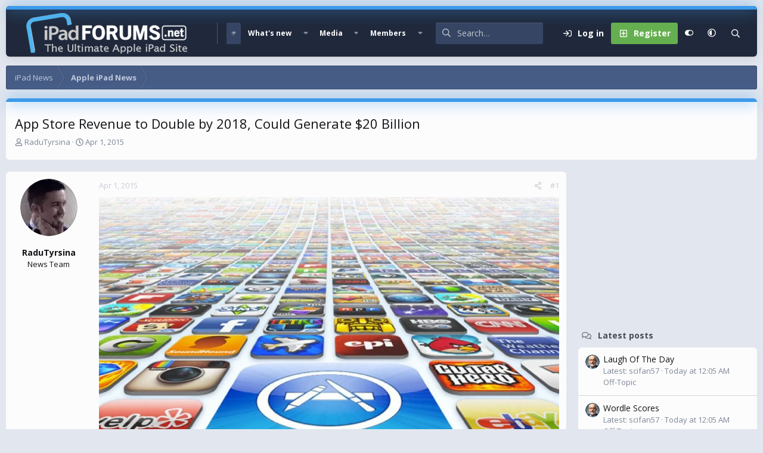

--- FILE ---
content_type: text/html; charset=utf-8
request_url: https://www.google.com/recaptcha/api2/aframe
body_size: 267
content:
<!DOCTYPE HTML><html><head><meta http-equiv="content-type" content="text/html; charset=UTF-8"></head><body><script nonce="5yY64qLOt1YoF58hI6g8jA">/** Anti-fraud and anti-abuse applications only. See google.com/recaptcha */ try{var clients={'sodar':'https://pagead2.googlesyndication.com/pagead/sodar?'};window.addEventListener("message",function(a){try{if(a.source===window.parent){var b=JSON.parse(a.data);var c=clients[b['id']];if(c){var d=document.createElement('img');d.src=c+b['params']+'&rc='+(localStorage.getItem("rc::a")?sessionStorage.getItem("rc::b"):"");window.document.body.appendChild(d);sessionStorage.setItem("rc::e",parseInt(sessionStorage.getItem("rc::e")||0)+1);localStorage.setItem("rc::h",'1769674751953');}}}catch(b){}});window.parent.postMessage("_grecaptcha_ready", "*");}catch(b){}</script></body></html>